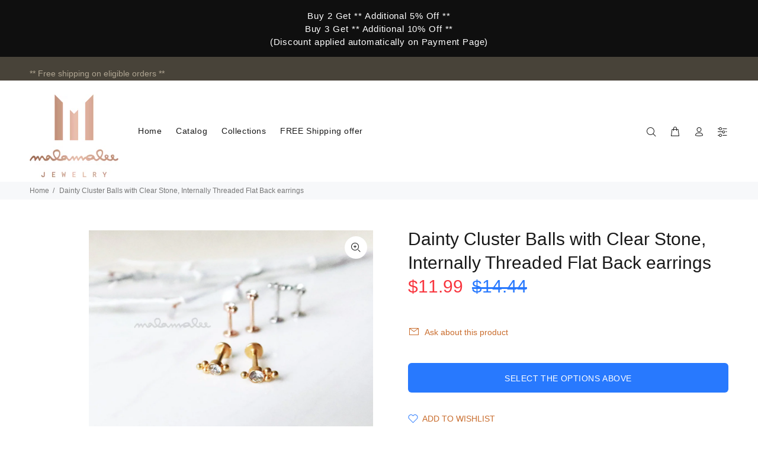

--- FILE ---
content_type: application/javascript; charset=utf-8
request_url: https://malamalee.com/en-th/products/dainty-cluster-balls-with-clear-stone-56358.json?callback=jQuery19105598852967141241_1769253110031&_=1769253110032
body_size: 1153
content:
/**/jQuery19105598852967141241_1769253110031({"product":{"id":7221050409127,"title":"Dainty Cluster Balls with Clear Stone, Internally Threaded Flat Back earrings","body_html":"\u003cp\u003eCluster Balls with Clear Stone, Internally Threaded Flat Back earring, 16G. Suitable for Earlobe \/ Cartilage \/ Tragus \/ Conch \/ Daith piercings.\u003c\/p\u003e\n\u003cp\u003e\u003cbr\u003e ♥ Available Colors : Platinum \/ Gold \/ Rose Gold\u003cbr\u003e ♥ Stone Color: Clear\u003cbr\u003e ♥ Post Material : Surgical Steel with nickel free plating (long lasting color)\u003cbr\u003e ♥ For: Cartilage, Tragus, Helix, Conch Lobe, Cartilage piercings, upper ear earrings, Labret piercing\u003cbr\u003e ♥ Flat back\u003c\/p\u003e\n\u003cp\u003e* Dimensions :\u003cbr\u003e Top : 3*7 mm\u003cbr\u003e Stone size : 3mm\u003cbr\u003e Post gauge : 16 Gauge (1.2mm)\u003cbr\u003e Post Length : 6 mm \/ 8mm\u003cbr\u003e **Measurements are an approximation. Size, shape and color can vary slightly from above dimensions.**\u003c\/p\u003e","vendor":"malamalee","product_type":"Stud Earrings","created_at":"2022-02-05T08:38:35+07:00","handle":"dainty-cluster-balls-with-clear-stone-56358","updated_at":"2026-01-24T18:11:50+07:00","published_at":"2022-02-05T08:38:35+07:00","template_suffix":"null","published_scope":"web","tags":"cartilage earring, cartilage earrings, conch hoop, conch piercing, daith jewelry, ear piercing, flat back earrings, helix earring, helix piercing, lesbian earrings, minimalist earrings, Opal stud earrings, rook earring, Sale, stud earring, tiny stud earrings, tragus earring","variants":[{"id":41936454287527,"product_id":7221050409127,"title":"Platinum - 1 pc. \/ 6 mm","price":"11.99","sku":"1028488-P06","position":1,"compare_at_price":"14.44","fulfillment_service":"manual","inventory_management":"shopify","option1":"Platinum - 1 pc.","option2":"6 mm","option3":null,"created_at":"2022-02-05T08:38:36+07:00","updated_at":"2026-01-24T18:11:50+07:00","taxable":true,"barcode":null,"grams":0,"image_id":32333795098791,"weight":0.0,"weight_unit":"kg","requires_shipping":true,"price_currency":"USD","compare_at_price_currency":"USD"},{"id":41936454320295,"product_id":7221050409127,"title":"Platinum - 1 pc. \/ 8 mm","price":"11.99","sku":"1028488-P08","position":2,"compare_at_price":"14.44","fulfillment_service":"manual","inventory_management":"shopify","option1":"Platinum - 1 pc.","option2":"8 mm","option3":null,"created_at":"2022-02-05T08:38:36+07:00","updated_at":"2026-01-24T18:11:50+07:00","taxable":true,"barcode":null,"grams":0,"image_id":32333795098791,"weight":0.0,"weight_unit":"kg","requires_shipping":true,"price_currency":"USD","compare_at_price_currency":"USD"},{"id":41936454353063,"product_id":7221050409127,"title":"Platinum - 2 pcs. \/ 6 mm","price":"21.99","sku":"1028488-P06-2S","position":3,"compare_at_price":"27.70","fulfillment_service":"manual","inventory_management":"shopify","option1":"Platinum - 2 pcs.","option2":"6 mm","option3":null,"created_at":"2022-02-05T08:38:36+07:00","updated_at":"2026-01-24T18:11:50+07:00","taxable":true,"barcode":null,"grams":0,"image_id":32333795098791,"weight":0.0,"weight_unit":"kg","requires_shipping":true,"price_currency":"USD","compare_at_price_currency":"USD"},{"id":41936454385831,"product_id":7221050409127,"title":"Platinum - 2 pcs. \/ 8 mm","price":"21.99","sku":"1028488-P08-2S","position":4,"compare_at_price":"27.70","fulfillment_service":"manual","inventory_management":"shopify","option1":"Platinum - 2 pcs.","option2":"8 mm","option3":null,"created_at":"2022-02-05T08:38:36+07:00","updated_at":"2026-01-24T18:11:50+07:00","taxable":true,"barcode":null,"grams":0,"image_id":32333795098791,"weight":0.0,"weight_unit":"kg","requires_shipping":true,"price_currency":"USD","compare_at_price_currency":"USD"},{"id":41936454418599,"product_id":7221050409127,"title":"Gold - 1 pc. \/ 6 mm","price":"11.99","sku":"1028488-G06","position":5,"compare_at_price":"14.44","fulfillment_service":"manual","inventory_management":"shopify","option1":"Gold - 1 pc.","option2":"6 mm","option3":null,"created_at":"2022-02-05T08:38:36+07:00","updated_at":"2026-01-24T18:11:50+07:00","taxable":true,"barcode":null,"grams":0,"image_id":32333795066023,"weight":0.0,"weight_unit":"kg","requires_shipping":true,"price_currency":"USD","compare_at_price_currency":"USD"},{"id":41936454451367,"product_id":7221050409127,"title":"Gold - 1 pc. \/ 8 mm","price":"11.99","sku":"1028488-G08","position":6,"compare_at_price":"14.44","fulfillment_service":"manual","inventory_management":"shopify","option1":"Gold - 1 pc.","option2":"8 mm","option3":null,"created_at":"2022-02-05T08:38:36+07:00","updated_at":"2026-01-24T18:11:50+07:00","taxable":true,"barcode":null,"grams":0,"image_id":32333795066023,"weight":0.0,"weight_unit":"kg","requires_shipping":true,"price_currency":"USD","compare_at_price_currency":"USD"},{"id":41936454484135,"product_id":7221050409127,"title":"Gold - 2 pcs. \/ 6 mm","price":"21.99","sku":"1028488-G06-2S","position":7,"compare_at_price":"27.70","fulfillment_service":"manual","inventory_management":"shopify","option1":"Gold - 2 pcs.","option2":"6 mm","option3":null,"created_at":"2022-02-05T08:38:36+07:00","updated_at":"2026-01-24T18:11:50+07:00","taxable":true,"barcode":null,"grams":0,"image_id":32333795066023,"weight":0.0,"weight_unit":"kg","requires_shipping":true,"price_currency":"USD","compare_at_price_currency":"USD"},{"id":41936454516903,"product_id":7221050409127,"title":"Gold - 2 pcs. \/ 8 mm","price":"21.99","sku":"1028488-G08-2S","position":8,"compare_at_price":"27.70","fulfillment_service":"manual","inventory_management":"shopify","option1":"Gold - 2 pcs.","option2":"8 mm","option3":null,"created_at":"2022-02-05T08:38:36+07:00","updated_at":"2026-01-24T18:11:50+07:00","taxable":true,"barcode":null,"grams":0,"image_id":32333795066023,"weight":0.0,"weight_unit":"kg","requires_shipping":true,"price_currency":"USD","compare_at_price_currency":"USD"},{"id":41936454549671,"product_id":7221050409127,"title":"Rose Gold - 1 pc. \/ 6 mm","price":"11.99","sku":"1028488-R06","position":9,"compare_at_price":"14.44","fulfillment_service":"manual","inventory_management":"shopify","option1":"Rose Gold - 1 pc.","option2":"6 mm","option3":null,"created_at":"2022-02-05T08:38:36+07:00","updated_at":"2026-01-24T18:11:50+07:00","taxable":true,"barcode":null,"grams":0,"image_id":32333795131559,"weight":0.0,"weight_unit":"kg","requires_shipping":true,"price_currency":"USD","compare_at_price_currency":"USD"},{"id":41936454582439,"product_id":7221050409127,"title":"Rose Gold - 1 pc. \/ 8 mm","price":"11.99","sku":"1028488-R08","position":10,"compare_at_price":"14.44","fulfillment_service":"manual","inventory_management":"shopify","option1":"Rose Gold - 1 pc.","option2":"8 mm","option3":null,"created_at":"2022-02-05T08:38:36+07:00","updated_at":"2026-01-24T18:11:50+07:00","taxable":true,"barcode":null,"grams":0,"image_id":32333795131559,"weight":0.0,"weight_unit":"kg","requires_shipping":true,"price_currency":"USD","compare_at_price_currency":"USD"},{"id":41936454615207,"product_id":7221050409127,"title":"Rose Gold - 2 pcs. \/ 6 mm","price":"21.99","sku":"1028488-R06-2S","position":11,"compare_at_price":"27.70","fulfillment_service":"manual","inventory_management":"shopify","option1":"Rose Gold - 2 pcs.","option2":"6 mm","option3":null,"created_at":"2022-02-05T08:38:36+07:00","updated_at":"2026-01-24T18:11:50+07:00","taxable":true,"barcode":null,"grams":0,"image_id":32333795131559,"weight":0.0,"weight_unit":"kg","requires_shipping":true,"price_currency":"USD","compare_at_price_currency":"USD"},{"id":41936454647975,"product_id":7221050409127,"title":"Rose Gold - 2 pcs. \/ 8 mm","price":"21.99","sku":"1028488-R08-2S","position":12,"compare_at_price":"27.70","fulfillment_service":"manual","inventory_management":"shopify","option1":"Rose Gold - 2 pcs.","option2":"8 mm","option3":null,"created_at":"2022-02-05T08:38:36+07:00","updated_at":"2026-01-24T18:11:50+07:00","taxable":true,"barcode":null,"grams":0,"image_id":32333795131559,"weight":0.0,"weight_unit":"kg","requires_shipping":true,"price_currency":"USD","compare_at_price_currency":"USD"}],"options":[{"id":9244393734311,"product_id":7221050409127,"name":"Color \u0026 Quantity","position":1,"values":["Platinum - 1 pc.","Platinum - 2 pcs.","Gold - 1 pc.","Gold - 2 pcs.","Rose Gold - 1 pc.","Rose Gold - 2 pcs."]},{"id":9244393767079,"product_id":7221050409127,"name":"Post Length","position":2,"values":["6 mm","8 mm"]}],"images":[{"id":32333794967719,"product_id":7221050409127,"position":1,"created_at":"2022-02-18T19:14:00+07:00","updated_at":"2022-02-18T19:14:00+07:00","alt":"Dainty Cluster Balls with Clear Stone, Internally Threaded Flat Back earrings, 16G Labret, Cartilage earring, Helix earring, Tragus earring","width":1500,"height":1200,"src":"https:\/\/cdn.shopify.com\/s\/files\/1\/0292\/8486\/0037\/products\/il_fullxfull.3382537870_c9wv_434fa5b1-a7aa-46ef-b129-1d04ad6866c0.jpg?v=1645186440","variant_ids":[]},{"id":32333795000487,"product_id":7221050409127,"position":2,"created_at":"2022-02-18T19:14:00+07:00","updated_at":"2022-02-18T19:14:00+07:00","alt":"Dainty Cluster Balls with Clear Stone, Internally Threaded Flat Back earrings, 16G Labret, Cartilage earring, Helix earring, Tragus earring","width":1500,"height":1200,"src":"https:\/\/cdn.shopify.com\/s\/files\/1\/0292\/8486\/0037\/products\/il_fullxfull.3382535356_e6s0_68fa2050-f579-4624-bef9-ece4fcacae46.jpg?v=1645186440","variant_ids":[]},{"id":32333795033255,"product_id":7221050409127,"position":3,"created_at":"2022-02-18T19:14:00+07:00","updated_at":"2022-02-18T19:14:00+07:00","alt":"Dainty Cluster Balls with Clear Stone, Internally Threaded Flat Back earrings, 16G Labret, Cartilage earring, Helix earring, Tragus earring","width":1500,"height":1200,"src":"https:\/\/cdn.shopify.com\/s\/files\/1\/0292\/8486\/0037\/products\/il_fullxfull.3430208399_9tbj_630f4fc4-6a44-4f9d-a756-29be0855124c.jpg?v=1645186440","variant_ids":[]},{"id":32333795066023,"product_id":7221050409127,"position":4,"created_at":"2022-02-18T19:14:00+07:00","updated_at":"2022-02-18T19:14:00+07:00","alt":"Dainty Cluster Balls with Clear Stone, Internally Threaded Flat Back earrings, 16G Labret, Cartilage earring, Helix earring, Tragus earring","width":1500,"height":1201,"src":"https:\/\/cdn.shopify.com\/s\/files\/1\/0292\/8486\/0037\/products\/il_fullxfull.3382535354_h1wc_345090cc-f6b8-45bd-8069-97ddb5958b10.jpg?v=1645186440","variant_ids":[41936454418599,41936454451367,41936454484135,41936454516903]},{"id":32333795098791,"product_id":7221050409127,"position":5,"created_at":"2022-02-18T19:14:00+07:00","updated_at":"2022-02-18T19:14:00+07:00","alt":"Dainty Cluster Balls with Clear Stone, Internally Threaded Flat Back earrings, 16G Labret, Cartilage earring, Helix earring, Tragus earring","width":1500,"height":1201,"src":"https:\/\/cdn.shopify.com\/s\/files\/1\/0292\/8486\/0037\/products\/il_fullxfull.3382535350_dku8_42f767b2-4216-46dd-b404-391fb6bc707b.jpg?v=1645186440","variant_ids":[41936454287527,41936454320295,41936454353063,41936454385831]},{"id":32333795131559,"product_id":7221050409127,"position":6,"created_at":"2022-02-18T19:14:00+07:00","updated_at":"2022-02-18T19:14:00+07:00","alt":"Dainty Cluster Balls with Clear Stone, Internally Threaded Flat Back earrings, 16G Labret, Cartilage earring, Helix earring, Tragus earring","width":1500,"height":1200,"src":"https:\/\/cdn.shopify.com\/s\/files\/1\/0292\/8486\/0037\/products\/il_fullxfull.3430208403_scm2_d52ad86a-372f-4d58-8d72-87ac125b8e30.jpg?v=1645186440","variant_ids":[41936454549671,41936454582439,41936454615207,41936454647975]},{"id":32333795164327,"product_id":7221050409127,"position":7,"created_at":"2022-02-18T19:14:00+07:00","updated_at":"2022-02-18T19:14:00+07:00","alt":"Dainty Cluster Balls with Clear Stone, Internally Threaded Flat Back earrings, 16G Labret, Cartilage earring, Helix earring, Tragus earring","width":1500,"height":1200,"src":"https:\/\/cdn.shopify.com\/s\/files\/1\/0292\/8486\/0037\/products\/il_fullxfull.3430208409_k87u_aa68c05f-a8e7-4473-98ca-1d62d068909b.jpg?v=1645186440","variant_ids":[]},{"id":32333795197095,"product_id":7221050409127,"position":8,"created_at":"2022-02-18T19:14:00+07:00","updated_at":"2022-02-18T19:14:00+07:00","alt":"Dainty Cluster Balls with Clear Stone, Internally Threaded Flat Back earrings, 16G Labret, Cartilage earring, Helix earring, Tragus earring","width":1500,"height":1200,"src":"https:\/\/cdn.shopify.com\/s\/files\/1\/0292\/8486\/0037\/products\/il_fullxfull.3430208393_nhux_796a8e77-728a-424d-9a85-ac02a5515a39.jpg?v=1645186440","variant_ids":[]},{"id":32333795229863,"product_id":7221050409127,"position":9,"created_at":"2022-02-18T19:14:00+07:00","updated_at":"2022-02-18T19:14:00+07:00","alt":"Dainty Cluster Balls with Clear Stone, Internally Threaded Flat Back earrings, 16G Labret, Cartilage earring, Helix earring, Tragus earring","width":1500,"height":1200,"src":"https:\/\/cdn.shopify.com\/s\/files\/1\/0292\/8486\/0037\/products\/il_fullxfull.3382535368_rc00_b89c4f5f-3917-4a60-9f35-e74919d5dd5a.jpg?v=1645186440","variant_ids":[]}],"image":{"id":32333794967719,"product_id":7221050409127,"position":1,"created_at":"2022-02-18T19:14:00+07:00","updated_at":"2022-02-18T19:14:00+07:00","alt":"Dainty Cluster Balls with Clear Stone, Internally Threaded Flat Back earrings, 16G Labret, Cartilage earring, Helix earring, Tragus earring","width":1500,"height":1200,"src":"https:\/\/cdn.shopify.com\/s\/files\/1\/0292\/8486\/0037\/products\/il_fullxfull.3382537870_c9wv_434fa5b1-a7aa-46ef-b129-1d04ad6866c0.jpg?v=1645186440","variant_ids":[]}}})